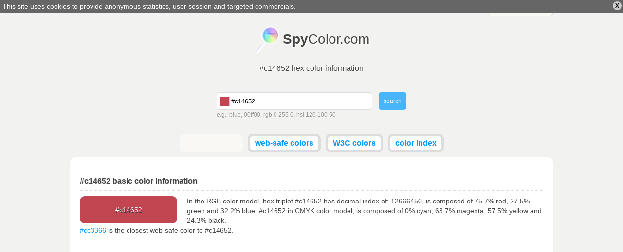

--- FILE ---
content_type: text/html; charset=utf-8
request_url: https://www.spycolor.com/c14652
body_size: 8073
content:
<!doctype html>
<html lang="en">
	<head>
		<meta charset="UTF-8" />
		<title>#c14652 hex color information</title>
		<link rel="shortcut icon" type="image/x-icon" href="/favicon.ico" />
				<style type="text/css">
/* <![CDATA[ */
html,body,div,span,applet,object,iframe,h1,h2,h3,h4,h5,h6,p,blockquote,pre,a,abbr,acronym,address,big,cite,code,del,dfn,em,img,ins,kbd,q,s,samp,small,strike,strong,sub,sup,tt,var,b,u,i,center,dl,dt,dd,ol,ul,li,fieldset,form,label,legend,table,caption,tbody,tfoot,thead,tr,th,td,article,aside,canvas,details,embed,figure,figcaption,footer,header,hgroup,menu,nav,output,ruby,section,summary,time,mark,audio,video{margin:0;padding:0;border:0;font-size:100%;font:inherit;vertical-align:baseline;outline:0;}article,aside,details,figcaption,figure,footer,header,hgydroup,menu,nav,section{display:block;}ol,ul{list-style:none;}blockquote,q{quotes:none;}blockquote:before,blockquote:after,q:before,q:after{content:'';content:none;}:focus{outline:0;}table{border-collapse:collapse;border-spacing:0;}#policy-window{width:100%;background:#666;color:#fff;position:absolute;top:0;z-index:1;}#policy-window p{width:auto;margin:0;padding:5px;}#policy-window a{color:#fff;text-decoration:underline;}#policy-window span{color:#000;cursor:pointer;display:block;line-height:12px;font-size:12px;font-weight:bold;padding:3px 5px;margin:3px;border-radius:10px;background:#ccc;float:right;}#policy-window span:hover{background:#eee;}.top-level{width:992px;margin:0 auto;}span.ui-helper-hidden-accessible{display:none;}ul.ui-autocomplete{width:200px;border:1px solid #ddd;border-top:none;position:absolute;background:#fff;left:0;top:0;}ul.ui-autocomplete li{}ul.ui-autocomplete li a{color:#666;text-decoration:none;display:block;padding:5px;}ul.ui-autocomplete li a.ui-state-focus{border:0!important;background:#ddd!important;}ul.ui-autocomplete li a span{float:right;display:block;width:14px;height:14px;}body{line-height:16px;background:#f2f3f0;font:normal 14px verdana,tahoma,arial,sans-serif;color:#444;}div.line{width:100%;height:3px;background-color:#ccc;background:-moz-linear-gradient(left,#ff3232 0%,#ff8800 15%,#ffff00 30%,#00ff00 45%,#008888 60%,#0000ff 75%,#8800ff 89%,#ff00ff 100%); background:-webkit-gradient(linear,left top,right top,color-stop(0%,#ff3232),color-stop(15%,#ff8800),color-stop(30%,#ffff00),color-stop(45%,#00ff00),color-stop(60%,#008888),color-stop(75%,#0000ff),color-stop(89%,#8800ff),color-stop(100%,#ff00ff)); background:-webkit-linear-gradient(left,#ff3232 0%,#ff8800 15%,#ffff00 30%,#00ff00 45%,#008888 60%,#0000ff 75%,#8800ff 89%,#ff00ff 100%); background:-o-linear-gradient(left,#ff3232 0%,#ff8800 15%,#ffff00 30%,#00ff00 45%,#008888 60%,#0000ff 75%,#8800ff 89%,#ff00ff 100%); background:-ms-linear-gradient(left,#ff3232 0%,#ff8800 15%,#ffff00 30%,#00ff00 45%,#008888 60%,#0000ff 75%,#8800ff 89%,#ff00ff 100%); background:linear-gradient(to right,#ff3232 0%,#ff8800 15%,#ffff00 30%,#00ff00 45%,#008888 60%,#0000ff 75%,#8800ff 89%,#ff00ff 100%); filter:progid:DXImageTransform.Microsoft.gradient( startColorstr='#ff3232',endColorstr='#ff00ff',GradientType=1 ); }form{text-align:left;overflow:hidden;}form div.description{color:#999;line-height:20px;font-size:12px;}div.field.text input.field{border:1px solid #ddd;border-radius:5px;padding:9px;}div.field input{margin:0;}a.button,button,div.field.submit input.field{border:0;outline:0;margin:0;font:normal 12px verdana,tahoma,arial,sans-serif;display:inline-block;line-height:14px;outline-style:none;opacity:0.7;padding:0 10px;border-radius:5px;background:#eee;color:#666;text-decoration:none;height:36px;}a.button.active,button.active,div.field.submit input.field{background:#09f;color:#fff;}a.button:hover,button:hover,div.field.submit input.field:hover{opacity:1;cursor:pointer;}strong{font-weight:bold;}a{color:#09f;text-decoration:none;}a:hover{text-decoration:underline;}textarea.code{border:1px solid #ddd;width:150px;background:#f9f8f5;padding:5px 5px 4px 5px;font-size:10px;line-height:10px;width:150px;height:11px;resize:none;overflow:hidden;float:right;}textarea.code.long{width:930px;padding:5px;display:inline-block;float:none;background:#fff;}pre.long textarea{line-height:15px;width:580px;}header#masterhead{text-align:center;}header#masterhead h1{font-size:16px;margin-bottom:40px;text-shadow:#fff 1px 1px 0;}header#masterhead a{color:#444;text-decoration:none;font-size:30px;}header#masterhead a h2{font-size:28px;margin:20px 0;padding:12px 0 15px 59px;background:url('/color/default/images/logo.png?v=031013') no-repeat left top;display:inline-block;text-shadow:#fff 2px 2px 2px;}header#masterhead div#search{width:390px;margin:0 auto 30px auto;}header#masterhead div#search form div.text input.field{width:280px;padding-left:29px;height:16px;}header#masterhead div#search form div.text{float:left;}header#masterhead div#search form div.submit{float:right;}header#masterhead nav ul{overflow:hidden;}header#masterhead nav ul li{vertical-align:top;display:inline-block;height:28px;background:#fff;margin:0 3px 10px 3px;border-radius:10px;font-weight:bold;border:#ddd 5px solid;}header#masterhead nav ul li.like{width:120px;padding-top:4px;height:24px;background:#f9f8f5;border:#f9f8f5 5px solid;}header#masterhead nav ul li a{color:#09f;font-size:16px;padding:5px 10px;display:block;}header#masterhead nav ul li:hover,header#masterhead nav ul li.active{background:#f9f8f5;}header#masterhead nav ul li a:hover{text-decoration:none;}header#masterhead nav ul li.active a{color:#000;}div.toggle{color:#444;background:#f9f8f5;width:130px;border-radius:5px;border:1px solid #ddd;font-size:14px;}div.toggle a.selected{padding:5px 10px;display:block;text-align:left;}div.toggle a.selected span{display:none;float:right;}div.toggle.close a.selected span.down,div.toggle.open a.selected span.up{display:inline;}div.toggle.close ul{visibility:hidden;}div.toggle ul{width:130px;margin:-3px 0 0 -1px;border-radius:0 0 5px 5px;border-left:solid #ddd 1px;border-right:solid #ddd 1px;border-bottom:solid #ddd 1px;background:#f9f8f5;position:absolute;text-align:left;z-index:1000;}div.toggle ul li a,header#masterhead div.toggle a{font-size:14px;color:#09f;padding:5px 10px;display:block;text-decoration:none;}div.toggle ul li:hover{background:#f2f3f0;}div.language{float:right;margin-top:2px;}div.cl{clear:both;}article{text-align:left;margin:0 auto;padding:40px 20px;border-radius:10px;background:#fff;}article.top-level{width:952px;}article h1,article h2{clear:both;font-weight:bold;font-size:16px;padding:0 0 10px 0;border-bottom:2px dashed #ddd;text-shadow:#ddd 1px 1px 0;}article h1.top-space,article h2.top-space{margin-top:40px;}article div.color{border-radius:10px;text-align:center;padding:20px 0;width:200px;margin:10px 20px 0 0;float:left;}article #guess_guess{width:188px;}article div#control h3{padding:0 0 10px 0;font-size:32px;font-weight:bold;}article div#control h3.winner{color:#00bb00;}article div#control h3.cheater{color:#bb0000;}article div#control a{position:relative;top:-49px;left:215px;color:#fff;border-radius:7px;margin-top:10px;padding:7px;background:#009900;font-size:18px;font-weight:bold;text-decoration:none;}article div.game,article div#control{width:298px;margin:20px 10px 0 0;float:left;}article div.game,article #pattern div{width:317px;height:170px;}article #pattern div p.winner,article #pattern div p.cheater{display:none;}article div.game{border-radius:10px;width:317px;background-color:#666;padding:0;text-align:center;}article div.game.last{margin-right:0;}article div.game p{font-size:32px;margin-top:70px;text-align:center;display:inline-block;}article div.game p{color:#fff;text-shadow:#444 1px 1px 0;font-weight:bold;padding:0 5px;}article #pattern div{display:none;border-radius:10px;position:absolute;}article a#stop{display:none;}article div.color p{display:inline;text-align:center;line-height:0;}article div.color p.light{color:#000;text-shadow:#ccc 1px 1px 0;}article div.color p.dark{color:#fff;text-shadow:#444 1px 1px 0;}article p{line-height:20px;margin-top:10px;text-align:left;}article ul{margin-top:10px;}article ul.left,article div.left{float:left;width:470px;}article ul.right,article div.right{float:right;width:470px;}article div.cbr{margin:20px 0;}article div.cbr.top-space{margin:40px 0 0 0;}article div.cbr.center{text-align:center;}article ul li{padding:10px;border-bottom:1px solid #ddd;}article ul li.em{background:#f9f8f5;}article ul li label{font-weight:bold;width:140px;display:inline-block;}article ul li label.em{font-weight:bold;}article table{font-family:courier;width:100%;margin-top:10px;}article table td,article table th{padding:3px 10px;border-bottom:1px solid #ddd;}article table td.light{color:#000;text-shadow:#ccc 1px 1px 0;}article table td.dark{color:#fff;text-shadow:#444 1px 1px 0;}article table td.color a{text-shadow:#444 1px 1px 0;color:#fff;}article table th{padding:10px;background:#f9f8f5;font-weight:bold;}article table tr.em{background:#f9f8f5;}article table tr:hover{background:#ddd;}article div.box{margin:20px 0 0 0;box-shadow:1px 1px 2px #ddd;background:#f9f8f5;border:1px solid #ddd;padding:5px;display:inline-block;text-align:center;vertical-align:top;}article div.box a{font-size:9px;float:left;margin:0;padding-top:24px;width:60.5px;height:37px;text-decoration:none;}article div.box.small a{width:47px;height:31px;padding-top:16px;}article div.box a.light{color:#000;text-shadow:#ccc 1px 1px 0;}article div.box a.dark{color:#fff;text-shadow:#444 1px 1px 0;}article div.box label{clear:both;font-size:12px;font-weight:bold;padding:5px 0 0 0;display:block;}article div.box form label{float:left;width:50px;text-align:left;}article div.box p{padding:10px 0;width:940px;display:inline-block;line-height:15px;border:1px solid #ddd;margin:0;text-align:center;}article div.box p.light{color:#000;background:#000;}article div.box p.dark{color:#fff;background:#fff;}article div.full{width:100%;text-align:left;}footer{line-height:25px;margin:10px auto!important;text-align:right;}.minicolors{position:absolute;}.minicolors-swatch{position:absolute;vertical-align:middle;background:url('/color/default/images/jquery.minicolors.png') -80px 0;border:solid 1px #ccc;cursor:text;padding:0;margin:3px 0 0 0;display:inline-block;}.minicolors-swatch-color{position:absolute;cursor:pointer;top:0;left:0;right:0;bottom:0;}.minicolors-panel{position:absolute;top:30px;left:7px;width:171px;height:150px;background:white;border:solid 1px #CCC;box-shadow:0 0 20px rgba(0,0,0,.2);z-index:99999;-moz-box-sizing:content-box;-webkit-box-sizing:content-box;box-sizing:content-box;display:none;}.minicolors-panel.minicolors-visible{display:block;}.minicolors .minicolors-grid{position:absolute;width:150px;height:150px;background:url('/color/default/images/jquery.minicolors.png') -120px 0;cursor:crosshair;}.minicolors .minicolors-grid-inner{position:absolute;width:150px;height:150px;background:none;}.minicolors-slider-saturation .minicolors-grid{background-position:-420px 0;}.minicolors-slider-saturation .minicolors-grid-inner{background:url('/color/default/images/jquery.minicolors.png') -270px 0;}.minicolors-slider-brightness .minicolors-grid{background-position:-570px 0;}.minicolors-slider-brightness .minicolors-grid-inner{background:black;}.minicolors-slider-wheel .minicolors-grid{background-position:-720px 0;}.minicolors-slider,.minicolors-opacity-slider{position:absolute;top:0px;left:151px;width:20px;height:150px;background:white url('/color/default/images/jquery.minicolors.png') 0 0;cursor:row-resize;}.minicolors-slider-saturation .minicolors-slider{background-position:-60px 0;}.minicolors-slider-brightness .minicolors-slider{background-position:-20px 0;}.minicolors-slider-wheel .minicolors-slider{background-position:-20px 0;}.minicolors-opacity-slider{left:173px;background-position:-40px 0;display:none;}.minicolors-with-opacity .minicolors-opacity-slider{display:block;}.minicolors-grid .minicolors-picker{position:absolute;top:70px;left:70px;width:12px;height:12px;border:solid 1px black;border-radius:10px;margin-top:-6px;margin-left:-6px;background:none;}.minicolors-grid .minicolors-picker > div{position:absolute;top:0;left:0;width:8px;height:8px;border-radius:8px;border:solid 2px white;-moz-box-sizing:content-box;-webkit-box-sizing:content-box;box-sizing:content-box;}.minicolors-picker{position:absolute;top:0;left:0;width:18px;height:2px;background:white;border:solid 1px black;margin-top:-2px;-moz-box-sizing:content-box;-webkit-box-sizing:content-box;box-sizing:content-box;}.minicolors-inline{display:inline-block;}.minicolors-inline .minicolors-input{display:none !important;}.minicolors-inline .minicolors-panel{position:relative;top:auto;left:auto;box-shadow:none;z-index:auto;display:inline-block;}.minicolors-theme-default .minicolors-swatch{top:6px;left:7px;width:18px;height:18px;}.minicolors-theme-default.minicolors-position-right .minicolors-swatch{left:auto;right:5px;}.minicolors-theme-default.minicolors{width:24px;}.minicolors-theme-default .minicolors-input{height:20px;width:24px;display:inline-block;padding-left:26px;}.minicolors-theme-default.minicolors-position-right .minicolors-input{padding-right:26px;padding-left:inherit;}.minicolors-theme-bootstrap .minicolors-swatch{top:3px;left:3px;width:28px;height:28px;border-radius:3px;}.minicolors-theme-bootstrap.minicolors-position-right .minicolors-swatch{left:auto;right:3px;}.minicolors-theme-bootstrap .minicolors-input{padding-left:44px;}.minicolors-theme-bootstrap.minicolors-position-right .minicolors-input{padding-right:44px;padding-left:12px;}header#letters{letter-spacing:7px;text-align:center;margin:0 0 30px 0;}header#letters a,header#letters strong{font-size:20px;}header#letters strong{font-weight:bold}@media only screen and (min-width:768px) and (max-width:991px){.top-level{width:766px;}article.top-level{width:746px;}article{padding:20px 10px;}article ul.left,article ul.right,article div.left{width:368px;}article ul li label{width:120px;}article div.box a{padding-top:16px;width:46.93px;height:31px;}article div.box p{width:730px;}textarea.code.long{width:720px;}article div.box.small a{font-size:7px;width:36.6px;height:24px;padding-top:13px;}article div.box .left-space{margin-left:10px;}article div.game,article #pattern div{width:214px;}}@media only screen and (min-width:480px) and (max-width:767px){.top-level{width:478px;}article.top-level{width:458px;}header#masterhead h1{margin-bottom:20px;}article{padding:20px 10px;}article ul.left,article ul.right,article div.left{width:458px;}article ul li label{width:200px;}article div.box a{padding-top:16px;width:44.6px;height:31px;}article div.box p{width:444px;}textarea.code.long{font-size:9px;width:434px;}article div.box.small a{font-size:8px;width:44.6px;height:28px;padding-top:17px;}article div.box .left-space{margin-left:10px;}table tbody tr th:last-child,table tbody tr td:last-child{display:none;}article div.game,article #pattern div{width:224px;}}@media only screen and (max-width:479px){.top-level{width:318px;}article.top-level{width:298px;}header#masterhead a h2{font-size:26px;}header#masterhead h1{margin-bottom:20px;}header#masterhead div#search{width:308px;margin:0 auto 10px auto;}header#masterhead div#search form div.text{width:240px;}header#masterhead div#search form div.text input.field{width:200px;}header#masterhead nav.top-level{width:320px;}header#masterhead nav ul{text-align:left;}header#masterhead nav ul li{display:block;margin:0 3px 5px 0;font-weight:normal;text-transform:uppercase;border:none;}header#masterhead nav ul li.like{width:auto;padding-top:0;height:20px;background:none;border:none;text-align:right;}article{padding:20px 10px;}article ul.left,article ul.right,article div.left{font-size:10px;width:298px;}article ul li label{width:100px;}article div.box a{padding-top:22px;width:57.2px;height:35px;}article div.box p{width:284px;}textarea.code.long{font-size:5px;width:274px;}article div.box.small a{text-overflow-mode:ellipsis;font-size:8px;width:57.2px;height:34px;padding-top:24px;}article div.box .left-space{margin-left:10px;}article table td,article table th{padding:2px;}table tbody tr{display:block;margin:20px 0 0 0;}table tbody tr th,table tbody tr td{display:block;min-height:18px;}article div.game,article #pattern div{width:144px;}}
/* ]]> */</style>
		<meta name="description" content="#c14652 hex triplet, rgb(193, 70, 82) - color information, gradients, harmonies, schemes, description and conversion in CMYK, RGB, HSL, HSV, CIELAB, CIELUV, XXY, Hunter-Lab" />
		<meta name="viewport" content="width=device-width, initial-scale=1, maximum-scale=1" />
		<link rel="alternate" hreflang="x-default" href="http://www.spycolor.com/c14652" />
								<link rel="alternate" hreflang="de" href="http://de.spycolor.com/c14652" />
																<link rel="alternate" hreflang="es" href="http://es.spycolor.com/c14652" />
											<link rel="alternate" hreflang="fr" href="http://fr.spycolor.com/c14652" />
											<link rel="alternate" hreflang="pl" href="http://pl.spycolor.com/c14652" />
											<link rel="alternate" hreflang="zh" href="http://zh.spycolor.com/c14652" />
							<!--[if lte IE 8]><script type="text/javascript" src="/color/default/js/html5.js"></script><![endif]-->
	</head>
	<body>
		<div class="line"></div>
		<header id="masterhead" class="top-level">
			<div class="language toggle close">
												<a hreflang="x-default" href="http://www.spycolor.com/c14652" class="selected">english <span class="up">&#x25B2;</span><span class="down">&#x25BC;</span></a>
				<ul>
																	<li>
							<a hreflang="de" href="http://de.spycolor.com/c14652">deutsch</a>
						</li>
																																		<li>
							<a hreflang="es" href="http://es.spycolor.com/c14652">español</a>
						</li>
																							<li>
							<a hreflang="fr" href="http://fr.spycolor.com/c14652">français</a>
						</li>
																							<li>
							<a hreflang="pl" href="http://pl.spycolor.com/c14652">polski</a>
						</li>
																							<li>
							<a hreflang="zh" href="http://zh.spycolor.com/c14652">中国的</a>
						</li>
															</ul>
			</div>
			<div class="cl"></div>
			<a href="/"><h2><strong>Spy</strong>Color.com</h2></a>
			<div class="cl"></div>
			<h1>#c14652 hex color information</h1>
			<div id="search">
	<div id="picker"></div>
	<form id="form_search" action="#" method="post" enctype="multipart/form-data" class="vertical form_search" accept-charset="utf-8"><div class="field text" id="search_color_container"><input type="text" name="color" placeholder="Color name, RGB, HSV, CMYK..." value="#c14652" id="search_color" class="field" /><div id="search_color_description" class="description">e.g.: blue, 00ff00, rgb 0 255 0, hsl 120 100 50</div><div class="errors" id="search_color_errors"><div class="clear"></div></div><div class="clear"></div></div>
<div class="field submit" id="search_submit_container"><input type="submit" name="submit" id="search_submit" class="field" value="search" /><div class="errors" id="search_submit_errors"><div class="clear"></div></div><div class="clear"></div></div>
<div class="hidden" id="search__ctrl_container"><input type="hidden" name="search__ctrl" id="search__ctrl" value="[base64]" /><div class="errors" id="search__ctrl_errors"><div class="clear"></div></div><div class="clear"></div></div>
</form></div>			<nav class="top-level">
				<ul>
					<li class="like">
						<div class="fb-like" data-href="https://www.facebook.com/SpyColor" data-width="120" data-height="23" data-colorscheme="light" data-layout="button_count" data-action="like" data-show-faces="false" data-send="false"></div>
					</li>
					<li>
						<a href="/web-safe-colors">web-safe colors</a>
					</li>
					<li>
						<a href="/w3c-colors">W3C colors</a>
					</li>
					<li>
						<a href="/color-index,a">color index</a>
					</li>
									</ul>
			</nav>
		</header>
		<article role="main" class="top-level">
			<h2>#c14652 basic color information</h2>
<div class="color" style="background-color: #c14652">
	<p class="dark">#c14652</p>
</div>
<p>
	In the RGB color model, hex triplet #c14652 has decimal index of: 12666450, is composed of 75.7% red, 27.5% green and 32.2% blue.
	#c14652 in CMYK color model, is composed of 0% cyan, 63.7% magenta, 57.5% yellow and 24.3% black.
	<br />
			<a href="/cc3366">#cc3366</a> is the closest web-safe color to #c14652.
	</p>
<div class="cl"></div>

<div class="cbr top-space">
	<ins class="adsbygoogle"
		 style="display:block"
		 data-ad-client="ca-pub-4710234364774637"
		 data-ad-slot="3728724001"
		 data-ad-format="auto"></ins>
	<script>
	(adsbygoogle = window.adsbygoogle || []).push({});
	</script>
</div>

<h2 class="top-space">Color #c14652 copy/paste</h2>
<ul class="left">
	<li><label>Hex code</label><textarea readonly class="code">#c14652</textarea></li>
	<li><label>Uppercase hex</label><textarea readonly class="code">#C14652</textarea></li>
	<li><label>Web-safe hex</label><textarea readonly class="code">#cc3366</textarea></li></ul>
<ul class="right">
	<li><label>RGB</label><textarea readonly class="code">rgb(193,70,82)</textarea></li>
	<li><label>RGB %</label><textarea readonly class="code">rgb(75.7%,27.5%,32.2%)</textarea></li>
	<li><label>HSL %</label><textarea readonly class="code">hsl(354.1,49.8%,51.6%)</textarea></li>
</ul>
<div class="cl"></div>

<h2 class="top-space">#c14652 color details and conversion</h2>

<p>The hexadecimal triplet #c14652 definition is: Red = 193, Green = 70, Blue = 82 or CMYK: Cyan = 0, Magenta = 0.63730569948187, Yellow = 0.57512953367876, Black = 0.24313725490196</p>
<ul class="left">
	<li class="em">
		<label>RGB</label>
		193, 70, 82	</li>
	<li>
		<label>RGB percent</label>
		75.7%, 27.5%, 32.2%
	</li>
	<li class="em">
		<label>RGB binary</label>
		11000001, 1000110, 1010010	</li>
	<li>
		<label>CMYK</label>
		0, 0.637, 0.575, 0.243	</li>
	<li class="em">
		<label>CMYK percent</label>
		0%, 64%, 58%, 24%
	</li>
	<li>
		<label>CMY</label>
		0.243, 0.725, 0.678	</li>
	<li class="em">
		<label>HSL</label>
		354.146&deg;, 0.498, 0.516	</li>
	<li>
		<label>HSL percent</label>
		354.146&deg;, 49.8%, 51.6%
	</li>
	<li class="em">
		<label>HSV</label>
		354.146&deg;, 0.637, 0.757	</li>
	<li>
		<label>HSV percent</label>
		354.146&deg;, 63.7%, 75.7%
	</li>
</ul>
<ul class="right">
	<li class="em">
		<label>XYZ</label>
		25.708, 16.33, 9.779	</li>
	<li>
		<label>xyY</label>
		0.496, 0.315, 16.33	</li>
	<li class="em">
		<label>CIELAB</label>
		47.405, 50.057, 19.754	</li>
	<li>
		<label>CIELUV</label>
		47.405, 89.315, 13.296	</li>
	<li>
		<label>CIELCH</label>
		47.405, 53.813, 21.536	</li>
	<li>
		<label>Hunter Lab</label>
		40.411, 42.835, 13.94	</li>
	<li>
		<label>YIQ (NTSC)</label>
		108.145, 69.852, 30.011	</li>
	<li>
		<label>Decimal value</label>
		12666450	</li>
	<li class="em">
		<label>Web-safe color</label>
					<a href="/cc3366">#cc3366</a>
			</li>
	<li>
		<label>Name</label>
					-
			</li>
</ul>
<div class="cl"></div>

	<h2 class="top-space">Color schemes generator for #c14652</h2>
	<p>In color theory, a color scheme is the choice of colors used in design.</p>
	<div class="box">
		<a class="dark" href="/c14652" style="background-color: #c14652;">#c14652</a>
				<a class="dark" href="/46c1b5" style="background-color: #46c1b5;">#46c1b5</a>
		<label>Complementary</label>
	</div>

	<div class="box">
					<a class="dark" href="/46c178" style="background-color: #46c178;">#46c178</a>
					<a class="dark" href="/c14652" style="background-color: #c14652;">#c14652</a>
					<a class="dark" href="/4690c1" style="background-color: #4690c1;">#4690c1</a>
				<label>Split-complementary</label>
	</div>

	<div class="box">
					<a class="dark" href="/4652c1" style="background-color: #4652c1;">#4652c1</a>
					<a class="dark" href="/c14652" style="background-color: #c14652;">#c14652</a>
					<a class="dark" href="/52c146" style="background-color: #52c146;">#52c146</a>
				<label>Triadic</label>
	</div>

	<div class="box">
					<a class="dark" href="/7846c1" style="background-color: #7846c1;">#7846c1</a>
					<a class="dark" href="/c14652" style="background-color: #c14652;">#c14652</a>
					<a class="dark" href="/90c146" style="background-color: #90c146;">#90c146</a>
				<label>Clash</label>
	</div>

	<div class="box">
					<a class="dark" href="/4652c1" style="background-color: #4652c1;">#4652c1</a>
					<a class="dark" href="/c14652" style="background-color: #c14652;">#c14652</a>
					<a class="dark" href="/c1b546" style="background-color: #c1b546;">#c1b546</a>
					<a class="dark" href="/46c1b5" style="background-color: #46c1b5;">#46c1b5</a>
				<label>Tetradic (rectangle)</label>
	</div>

	<div class="box">
					<a class="dark" href="/4648c1" style="background-color: #4648c1;">#4648c1</a>
					<a class="dark" href="/46c18c" style="background-color: #46c18c;">#46c18c</a>
					<a class="dark" href="/c14652" style="background-color: #c14652;">#c14652</a>
					<a class="dark" href="/5cc146" style="background-color: #5cc146;">#5cc146</a>
					<a class="dark" href="/469ac1" style="background-color: #469ac1;">#469ac1</a>
				<label>Five-Tone</label>
	</div>

	<h2 class="top-space">Analogous colors</h2>

	<p>
		They are colors that are next to each other on the color wheel. Analogous colors tend to look pleasant together, because they are closely related.
	</p>

	<div class="box">
					<a class="dark" href="/467bc1" style="background-color: #467bc1;">#467bc1</a>
					<a class="dark" href="/4652c1" style="background-color: #4652c1;">#4652c1</a>
					<a class="dark" href="/6346c1" style="background-color: #6346c1;">#6346c1</a>
					<a class="dark" href="/8c46c1" style="background-color: #8c46c1;">#8c46c1</a>
					<a class="dark" href="/b546c1" style="background-color: #b546c1;">#b546c1</a>
					<a class="dark" href="/c146a4" style="background-color: #c146a4;">#c146a4</a>
					<a class="dark" href="/c1467b" style="background-color: #c1467b;">#c1467b</a>
					<a class="dark" href="/c14652" style="background-color: #c14652;">#c14652</a>
					<a class="dark" href="/c16346" style="background-color: #c16346;">#c16346</a>
					<a class="dark" href="/c18c46" style="background-color: #c18c46;">#c18c46</a>
					<a class="dark" href="/c1b546" style="background-color: #c1b546;">#c1b546</a>
					<a class="dark" href="/a4c146" style="background-color: #a4c146;">#a4c146</a>
					<a class="dark" href="/7bc146" style="background-color: #7bc146;">#7bc146</a>
					<a class="dark" href="/52c146" style="background-color: #52c146;">#52c146</a>
					<a class="dark" href="/46c163" style="background-color: #46c163;">#46c163</a>
				<label>Analogous</label>
	</div>


<h2 class="top-space">Monochromatic</h2>

<p>Shades are created by decreasing luminance in HSL color model, and tints by increasing it. The next step for shades is #000 and for tints is #fff.</p>

<div class="box">
			<a class="dark" href="/ac3a45" style="background-color: #ac3a45;">#ac3a45</a>
			<a class="dark" href="/94323b" style="background-color: #94323b;">#94323b</a>
			<a class="dark" href="/7b2931" style="background-color: #7b2931;">#7b2931</a>
			<a class="dark" href="/622127" style="background-color: #622127;">#622127</a>
			<a class="dark" href="/4a191e" style="background-color: #4a191e;">#4a191e</a>
			<a class="dark" href="/311114" style="background-color: #311114;">#311114</a>
			<a class="dark" href="/19080a" style="background-color: #19080a;">#19080a</a>
		<label>Shades</label>
</div>

<div class="box">
			<a class="dark" href="/c95d68" style="background-color: #c95d68;">#c95d68</a>
			<a class="dark" href="/d1747d" style="background-color: #d1747d;">#d1747d</a>
			<a class="dark" href="/d88b93" style="background-color: #d88b93;">#d88b93</a>
			<a class="dark" href="/e0a3a9" style="background-color: #e0a3a9;">#e0a3a9</a>
			<a class="dark" href="/e8babe" style="background-color: #e8babe;">#e8babe</a>
			<a class="dark" href="/f0d1d4" style="background-color: #f0d1d4;">#f0d1d4</a>
			<a class="dark" href="/f7e8e9" style="background-color: #f7e8e9;">#f7e8e9</a>
		<label>Tints</label>
</div>

<div class="cbr top-space">
	<ins class="adsbygoogle"
		 style="display:block"
		 data-ad-client="ca-pub-4710234364774637"
		 data-ad-slot="5205457209"
		 data-ad-format="auto"></ins>
	<script>
		(adsbygoogle = window.adsbygoogle || []).push({});
	</script>
</div>

<h2 class="top-space">HTML and CSS #c14652 - color usage</h2>
<p>Sample HTML/CSS paragraph codes using #c14652 color.</p>
<div class="box">
	<p class="dark" style="background-color: #c14652">Background color of this paragraph is #c14652</p>
	<textarea readonly class="code long">&lt;p style="background-color: #c14652"&gt;Background color of this paragraph is...&lt;/p&gt;</textarea>
</div>
<div class="box">
	<p class="dark" style="color: #c14652">Text color of this paragraph is #c14652</p>
	<textarea readonly class="code long">&lt;p style="color: #c14652"&gt;Text color of this paragraph is...&lt;/p&gt;</textarea>
</div>
<div class="box">
	<p class="dark" style="border: 1px solid #c14652; background-color: #fff; color: #000;">Border color of this paragraph is #c14652</p>
	<textarea readonly class="code long">&lt;p style="border: 1px solid #c14652"&gt;Border color of this paragraph is...&lt;/p&gt;</textarea>
</div>
		</article>
		<footer class="top-level">
			SpyColor.com &copy; 2011-2026			<a rel="nofollow" target="_blank" href="https://github.com/milejko/mmi">Powered by MMi</a>
		</footer>
		<script>var baseUrl = "";
			var request = {
				'baseUrl' : '',
				'lang' : 'en'
			};
		</script>
		<script async src="/color/default/js/default.js?v=1211014"></script>
		<script async src="//pagead2.googlesyndication.com/pagead/js/adsbygoogle.js"></script>
		<script type="text/javascript">
			var _gaq = _gaq || [];
			_gaq.push(['_setAccount', 'UA-39310727-3']);
			_gaq.push(['_trackPageview']);
			(function() {
				var ga = document.createElement('script'); ga.type = 'text/javascript'; ga.async = true;
				ga.src = ('https:' == document.location.protocol ? 'https://ssl' : 'http://www') + '.google-analytics.com/ga.js';
				var s = document.getElementsByTagName('script')[0]; s.parentNode.insertBefore(ga, s);
			})();
		</script>
		<div id="fb-root"></div>
		<script>(function(d, s, id) {
		  var js, fjs = d.getElementsByTagName(s)[0];
		  if (d.getElementById(id)) return;
		  js = d.createElement(s); js.id = id;
		  js.src = "//connect.facebook.net/pl_PL/all.js#xfbml=1";
		  fjs.parentNode.insertBefore(js, fjs);
		}(document, 'script', 'facebook-jssdk'));</script>
	</body>
</html>


--- FILE ---
content_type: text/html; charset=utf-8
request_url: https://www.google.com/recaptcha/api2/aframe
body_size: 265
content:
<!DOCTYPE HTML><html><head><meta http-equiv="content-type" content="text/html; charset=UTF-8"></head><body><script nonce="stskZSOV4iwZOh-Bbhpwsg">/** Anti-fraud and anti-abuse applications only. See google.com/recaptcha */ try{var clients={'sodar':'https://pagead2.googlesyndication.com/pagead/sodar?'};window.addEventListener("message",function(a){try{if(a.source===window.parent){var b=JSON.parse(a.data);var c=clients[b['id']];if(c){var d=document.createElement('img');d.src=c+b['params']+'&rc='+(localStorage.getItem("rc::a")?sessionStorage.getItem("rc::b"):"");window.document.body.appendChild(d);sessionStorage.setItem("rc::e",parseInt(sessionStorage.getItem("rc::e")||0)+1);localStorage.setItem("rc::h",'1769223129130');}}}catch(b){}});window.parent.postMessage("_grecaptcha_ready", "*");}catch(b){}</script></body></html>